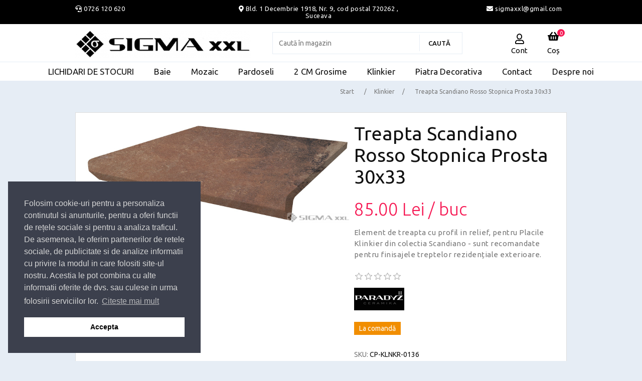

--- FILE ---
content_type: text/html; charset=utf-8
request_url: https://sigmaxxl.ro/treapta-scandiano-rosso-stopnica-prosta-30x33
body_size: 13217
content:
<!DOCTYPE html>
<html lang="en"  class="html-product-details-page">
<head>
    <title>SigmaXXL. Treapta Scandiano Rosso Stopnica Prosta 30x33</title>
    <meta http-equiv="Content-type" content="text/html;charset=UTF-8" />
    <meta name="description" content="Element de treapta cu profil in relief, pentru Placile Klinkier din colectia Scandiano - sunt recomandate pentru finisajele treptelor reziden&#x21B;iale exterioare." />
    <meta name="keywords" content="" />
    <meta name="generator" content="nopCommerce" />
    <meta name="viewport" content="width=device-width, initial-scale=1.0, user-scalable=no">
    <meta name="facebook-domain-verification" content="gcqmhlxkspuwablzk4jr0y4iiuy5mn" />
<meta name="google-site-verification" content="k1eCESlm3sp3uxU6HV9VR9VdQ15VMKcqDZL6Oiinqv4" />
<!-- Google tag (gtag.js) -->
<script async src="https://www.googletagmanager.com/gtag/js?id=G-M6EJB3T1W8">
</script>
<script>
  window.dataLayer = window.dataLayer || [];
  function gtag(){dataLayer.push(arguments);}
  gtag('js', new Date());

  gtag('config', 'G-M6EJB3T1W8');
</script>
<meta property="og:type" content="product" />
<meta property="og:title" content="Treapta Scandiano Rosso Stopnica Prosta 30x33" />
<meta property="og:description" content="Element de treapta cu profil in relief, pentru Placile Klinkier din colectia Scandiano - sunt recomandate pentru finisajele treptelor reziden&#x21B;iale exterioare." />
<meta property="og:image" content="https://sigmaxxl.ro/images/thumbs/0008596_treapta-scandiano-rosso-stopnica-prosta-30x33_800.jpeg" />
<meta property="og:image:url" content="https://sigmaxxl.ro/images/thumbs/0008596_treapta-scandiano-rosso-stopnica-prosta-30x33_800.jpeg" />
<meta property="og:url" content="https://sigmaxxl.ro/treapta-scandiano-rosso-stopnica-prosta-30x33" />
<meta property="og:site_name" content="Sigma XXL S.R.L." />
<meta property="twitter:card" content="summary" />
<meta property="twitter:site" content="Sigma XXL S.R.L." />
<meta property="twitter:title" content="Treapta Scandiano Rosso Stopnica Prosta 30x33" />
<meta property="twitter:description" content="Element de treapta cu profil in relief, pentru Placile Klinkier din colectia Scandiano - sunt recomandate pentru finisajele treptelor reziden&#x21B;iale exterioare." />
<meta property="twitter:image" content="https://sigmaxxl.ro/images/thumbs/0008596_treapta-scandiano-rosso-stopnica-prosta-30x33_800.jpeg" />
<meta property="twitter:url" content="https://sigmaxxl.ro/treapta-scandiano-rosso-stopnica-prosta-30x33" />

            <link href="https://fonts.googleapis.com/css?family=Ubuntu:300,400,500,700&display=swap" rel="stylesheet">

    

<style>

    .product-details-page .full-description {
        display: none;
    }
    .product-details-page .ui-tabs .full-description {
        display: block;
    }
    .product-details-page .tabhead-full-description {
        display: none;
    }
    

    .product-details-page .product-specs-box {
        display: none;
    }
    .product-details-page .ui-tabs .product-specs-box {
        display: block;
    }
    .product-details-page .ui-tabs .product-specs-box .title {
        display: none;
    }
    

    .product-details-page .product-no-reviews,
    .product-details-page .product-review-links {
        display: none;
    }
    </style><script src="/Plugins/FoxNetSoft.GoogleEnhancedEcommerce/Scripts/googleeehelper.js"></script>
<script>
window.dataLayer = window.dataLayer || [];
var GEE_productImpressions = GEE_productImpressions || [];
var GEE_productDetails = GEE_productDetails || [];
var GEE_cartproducts = GEE_cartproducts || [];
var GEE_wishlistproducts = GEE_wishlistproducts || [];
GEE_productDetails = [{
  'name': 'Treapta Scandiano Rosso Stopnica Prosta 30x33',
  'id': '1419',
  'price': '85.00',
  'brand': 'Ceramika Paradyz',
  'category': 'Klinkier',
  'productId': 1419
}];
dataLayer.push({
'ecommerce': {
'detail': {
'actionField': {
'list': 'product'
},
'products': GEE_productDetails
},
'currencyCode': 'RON',
'impressions': GEE_productImpressions
}
});
</script>
<!-- Google Tag Manager -->
<script>(function(w,d,s,l,i){w[l]=w[l]||[];w[l].push({'gtm.start':
new Date().getTime(),event:'gtm.js'});var f=d.getElementsByTagName(s)[0],
j=d.createElement(s),dl=l!='dataLayer'?'&l='+l:'';j.async=true;j.src=
'https://www.googletagmanager.com/gtm.js?id='+i+dl;f.parentNode.insertBefore(j,f);
})(window,document,'script','dataLayer','G-M6EJB3T1W8');</script>
<!-- End Google Tag Manager -->
<script>
    !function (f, b, e, v, n, t, s) {
        if (f.fbq) return; n = f.fbq = function () {
            n.callMethod ?
            n.callMethod.apply(n, arguments) : n.queue.push(arguments)
        }; if (!f._fbq) f._fbq = n;
        n.push = n; n.loaded = !0; n.version = '2.0'; n.queue = []; t = b.createElement(e); t.async = !0;
        t.src = v; s = b.getElementsByTagName(e)[0]; s.parentNode.insertBefore(t, s)
    }(window,
    document, 'script', '//connect.facebook.net/en_US/fbevents.js');

fbq('init', '697288844204321');
fbq('track', 'PageView');
fbq('track', 'ViewContent', {
content_ids: ['1419'],
content_type: 'product',
value: 85.00,
currency: 'RON'
});


</script>
<noscript>
    <img height="1" width="1" style="display:none"
    src="https://www.facebook.com/tr?id=697288844204321&ev=PageView&noscript=1" />
</noscript>
<script>
        var _gaq = _gaq || [];
_gaq.push(['_setAccount', '']);
        _gaq.push(['_trackPageview']);
        

(function() {
var ga = document.createElement('script'); ga.type = 'text/javascript'; ga.async = true;
        ga.src = ('https:' == document.location.protocol ? 'https://ssl' : 'http://www') + '.google-analytics.com/ga.js';
        var s = document.getElementsByTagName('script')[0]; s.parentNode.insertBefore(ga, s);
        })();
</script>

    <link href="/lib/jquery-ui/jquery-ui-1.12.1.custom/jquery-ui.min.css" rel="stylesheet" type="text/css" />
<link href="/Themes/Sigmaxxl/Content/icons/fontawesome/css/all.css" rel="stylesheet" type="text/css" />
<link href="/Themes/Sigmaxxl/Content/css/styles.css" rel="stylesheet" type="text/css" />
<link href="/Themes/Sigmaxxl/Content/css/custom.css" rel="stylesheet" type="text/css" />
<link href="/Themes/Sigmaxxl/Content/css/cookieconsent.min.css" rel="stylesheet" type="text/css" />
<link href="/lib/magnific-popup/magnific-popup.css" rel="stylesheet" type="text/css" />
<link href="/Themes/Sigmaxxl/Content/css/jquery.fancybox.css" rel="stylesheet" type="text/css" />
<link href="/Themes/Sigmaxxl/Content/js/slick/slick.css" rel="stylesheet" type="text/css" />
<link href="/Themes/Sigmaxxl/Content/js/slick/slick-theme.css" rel="stylesheet" type="text/css" />
<link href="/Plugins/SevenSpikes.Nop.Plugins.NopQuickTabs/Themes/DefaultClean/Content/QuickTabs.css" rel="stylesheet" type="text/css" />
<link href="/Plugins/SevenSpikes.Nop.Plugins.MegaMenu/Themes/DefaultClean/Content/MegaMenu.css" rel="stylesheet" type="text/css" />
<link href="/Plugins/SevenSpikes.Nop.Plugins.ProductRibbons/Styles/Ribbons.common.css" rel="stylesheet" type="text/css" />
<link href="/Plugins/SevenSpikes.Nop.Plugins.ProductRibbons/Themes/DefaultClean/Content/Ribbons.css" rel="stylesheet" type="text/css" />
<link href="/Plugins/SevenSpikes.Nop.Plugins.SalesCampaigns/Styles/SalesCampaigns.common.css" rel="stylesheet" type="text/css" />
<link href="/Plugins/SevenSpikes.Nop.Plugins.SalesCampaigns/Themes/DefaultClean/Content/SalesCampaigns.css" rel="stylesheet" type="text/css" />

    
    
    
    
    <link rel="apple-touch-icon" sizes="180x180" href="/icons/icons_0/apple-touch-icon.png">
<link rel="icon" type="image/png" sizes="32x32" href="/icons/icons_0/favicon-32x32.png">
<link rel="icon" type="image/png" sizes="192x192" href="/icons/icons_0/android-chrome-192x192.png">
<link rel="icon" type="image/png" sizes="16x16" href="/icons/icons_0/favicon-16x16.png">
<link rel="manifest" href="/icons/icons_0/site.webmanifest">
<link rel="mask-icon" href="/icons/icons_0/safari-pinned-tab.svg" color="#5bbad5">
<link rel="shortcut icon" href="/icons/icons_0/favicon.ico">
<meta name="msapplication-TileColor" content="#2d89ef">
<meta name="msapplication-TileImage" content="/icons/icons_0/mstile-144x144.png">
<meta name="msapplication-config" content="/icons/icons_0/browserconfig.xml">
<meta name="theme-color" content="#ffffff">
    
    <!--Powered by nopCommerce - https://www.nopCommerce.com-->
</head>
<body>
    <!-- Google Tag Manager (noscript) -->
<noscript><iframe src="https://www.googletagmanager.com/ns.html?id=G-M6EJB3T1W8" height="0" width="0" style="display:none;visibility:hidden"></iframe></noscript>
<!-- End Google Tag Manager (noscript) -->

<div class="ajax-loading-block-window" style="display: none">
</div>
<div id="dialog-notifications-success" title="Notificare" style="display:none;">
</div>
<div id="dialog-notifications-error" title="Eroare" style="display:none;">
</div>
<div id="dialog-notifications-warning" title="Avertizare" style="display:none;">
</div>
<div id="bar-notification" class="bar-notification-container" data-close="Închide">
</div>



<!--[if lte IE 8]>
    <div style="clear:both;height:59px;text-align:center;position:relative;">
        <a href="http://www.microsoft.com/windows/internet-explorer/default.aspx" target="_blank">
            <img src="/Themes/Sigmaxxl/Content/images/ie_warning.jpg" height="42" width="820" alt="You are using an outdated browser. For a faster, safer browsing experience, upgrade for free today." />
        </a>
    </div>
<![endif]-->
<div class="master-wrapper-page">
    
    <div class="header">

    
<div class="header-upper">
    <div class="master-wrapper-content">

        <div class="header-upper-left">
            <i class="fas fa-headset"></i>
            <a href="tel:0040726120620">0726 120 620</a>  </div>
        <div class="header-upper-center"><i class="fas fa-map-marker-alt"></i> <a
                href="https://goo.gl/maps/cw4t3mmt6K1JJBok7" target="_blank"> Bld. 1 Decembrie 1918, Nr. 9, cod postal 720262 , Suceava</a>
        </div>
        <div class="header-upper-right"><a href="/cdn-cgi/l/email-protection#6d1e040a000c1515011f022d0a000c0401430e0200"><i class="fas fa-envelope"></i> sigmaxxl&#64;gmail.com</a>
        </div>
    </div>
</div>
    
    <div class="master-wrapper-content">
        <div class="header-lower">

            <div class="menu-slide" data-sidebar-button>
                <div id="nav-icon1">
                    <span></span>
                    <span></span>
                    <span></span>
                     <b>Meniu</b>
                </div>
            </div>
            <div class="header-logo">
                <a href="/">
    <img title="" alt="Sigma XXL S.R.L." src="https://sigmaxxl.ro/images/thumbs/0000150_logo-image_1557344551.png">
</a>
            </div>
            <div class="search-box store-search-box">
                <form method="get" id="small-search-box-form" action="/search">
    <input type="text" class="search-box-text" id="small-searchterms" autocomplete="off" name="q" placeholder="Caută în magazin" aria-label="Search store" />
    
    <input type="submit" class="button-1 search-box-button" value="Caută"/>
        
            
    
</form>
            </div>
            <div class="header-links-wrapper">
                
<div class="header-links">
    <ul>
        <li>
            <i class="far fa-user user"><span>Cont</span></i>
            <ul class="account">
                
                    <li><a href="/register?returnUrl=%2Ftreapta-scandiano-rosso-stopnica-prosta-30x33" class="ico-register">Înregistrare</a></li>
                    <li><a href="/login?returnUrl=%2Ftreapta-scandiano-rosso-stopnica-prosta-30x33" class="ico-login">Contul meu</a></li>
            </ul>
        </li>

        <li class="search-header"><i class="fas fa-search"></i><span>Cauta</span></li>
            <li id="topcartlink">
                <i class="fas fa-shopping-basket"></i>
                <a href="/cart" class="ico-cart">
                    <span class="cart-label">Coș</span>
                    <span class="cart-qty">0</span>
                </a>
            </li>
        
    </ul>
            
    
</div>

                <div id="flyout-cart" class="flyout-cart">
    <div class="mini-shopping-cart">
        <div class="count">
Nu aveți niciun articol în coșul de cumpărături.        </div>
    </div>
</div>

            </div>
        </div>
        
    </div>
</div>

    
    <div class="menu-container">
        



    <ul class="mega-menu"
        data-isRtlEnabled="false"
        data-enableClickForDropDown="false">



<li class=" ">

    <a href="/lichidari-de-stocuri" class="" title="LICHIDARI DE STOCURI" ><span> LICHIDARI DE STOCURI</span></a>

</li>




<li class=" with-dropdown-in-grid">
        <a class="" href="/colectii-faianta-gresie-baie"><span>Baie</span></a>

</li>


<li class=" ">

    <a href="/mozaic" class="" title="Mozaic" ><span> Mozaic</span></a>

</li>




<li class=" with-dropdown-in-grid">
        <a class="" href="/pardoseli"><span>Pardoseli</span></a>

</li>


<li class=" ">

    <a href="/2-cm-grosime" class="" title="2 CM Grosime" ><span> 2 CM Grosime</span></a>

</li>




<li class=" ">

    <a href="/klinkier" class="" title="Klinkier" ><span> Klinkier</span></a>

</li>




<li class=" ">

    <a href="/piatra-decorativa" class="" title="Piatra Decorativa" ><span> Piatra Decorativa</span></a>

</li>




<li class=" ">

    <a href="/contactus" class="" title="Contact" ><span> Contact</span></a>

</li>




<li class=" ">

    <a href="/despre-noi" class="" title="Despre noi" ><span> Despre noi</span></a>

</li>


        
    </ul>
    <aside data-sidebar>
        <ul class="mega-menu-responsive">



<li class=" ">

    <a href="/lichidari-de-stocuri" class="" title="LICHIDARI DE STOCURI" ><span> LICHIDARI DE STOCURI</span></a>

</li>



<li class="">

        <a class="" href="/colectii-faianta-gresie-baie"><span>Baie</span></a>


</li>


<li class=" ">

    <a href="/mozaic" class="" title="Mozaic" ><span> Mozaic</span></a>

</li>



<li class="">

        <a class="" href="/pardoseli"><span>Pardoseli</span></a>


</li>


<li class=" ">

    <a href="/2-cm-grosime" class="" title="2 CM Grosime" ><span> 2 CM Grosime</span></a>

</li>




<li class=" ">

    <a href="/klinkier" class="" title="Klinkier" ><span> Klinkier</span></a>

</li>




<li class=" ">

    <a href="/piatra-decorativa" class="" title="Piatra Decorativa" ><span> Piatra Decorativa</span></a>

</li>




<li class=" ">

    <a href="/contactus" class="" title="Contact" ><span> Contact</span></a>

</li>




<li class=" ">

    <a href="/despre-noi" class="" title="Despre noi" ><span> Despre noi</span></a>

</li>


            
        </ul>
        </aside>




<div id="product-ribbon-info" data-productid="1419"
     data-productboxselector=".product-item, .item-holder"
     data-productboxpicturecontainerselector=".picture, .item-picture"
     data-productpagepicturesparentcontainerselector=".product-essential"
     data-productpagebugpicturecontainerselector=".picture"
     data-retrieveproductribbonsurl="/RetrieveProductRibbons">
</div>

<div id="sales-campaign-info"
     data-localization-day="day" data-localization-days="days"
     data-localization-hour="hour" data-localization-hours="hours"
     data-localization-minute="minute" data-localization-minutes="minutes"
     data-localization-second="second" data-localization-seconds="seconds"
     data-productbox-selector=".item-grid .product-item, .product-variant-line, .jcarousel-item .item-holder" data-productbox-picture-container-selector=".picture, .variant-picture, .item-picture"
     data-retrieve-sales-campaings-url="/RetrieveSalesCampaigns">
</div>
    </div>
    <div class="master-wrapper-content">
       


        
        <div class="breadcrumb">
            <ul itemscope itemtype="http://schema.org/BreadcrumbList">
                
                <li>
                    <span>
                        <a href="/">
                            <span>Start</span>
                        </a>
                    </span>
                    <span class="delimiter">/</span>
                </li>
                                    <li itemprop="itemListElement" itemscope itemtype="http://schema.org/ListItem">
                        <a href="/klinkier" itemprop="item">
                            <span itemprop="name">Klinkier</span>
                        </a>
                        <span class="delimiter">/</span>
                        <meta itemprop="position" content="1" />
                    </li>
                
                <li itemprop="itemListElement" itemscope itemtype="http://schema.org/ListItem">
                    <strong class="current-item" itemprop="name">Treapta Scandiano Rosso Stopnica Prosta 30x33</strong>
                    <span itemprop="item" itemscope itemtype="http://schema.org/Thing" 
                          id="/treapta-scandiano-rosso-stopnica-prosta-30x33">
                    </span>
                    <meta itemprop="position" content="2" />
                    
                </li>
            </ul>
    </div>


            <div class="master-column-wrapper">
            <div class="center-1">
    
          <!--  Html.AddScriptParts(ResourceLocation.Footer, "~/Themes/Sigmaxxl/Content/js/slick/slick.js");
        Html.AddCssFileParts("~/Themes/Sigmaxxl/Content/js/slick/slick-theme.css");
        Html.AddCssFileParts("~/Themes/Sigmaxxl/Content/js/slick/slick.css"); -->
<!--product breadcrumb-->

<div class="page product-details-page">
    <div class="page-body">
        
        <form method="post" id="product-details-form" action="/treapta-scandiano-rosso-stopnica-prosta-30x33">
            <div itemscope itemtype="http://schema.org/Product" data-productid="1419">
                <div class="product-essential" id="product-1419">
                    
                    <!--product pictures-->
                    <div class="gallery">
<div class="pictures slider responsive">
                <div class="item" id="photo-1">
                    <a data-fancybox="gallery" href="https://sigmaxxl.ro/images/thumbs/0008596_treapta-scandiano-rosso-stopnica-prosta-30x33.jpeg" alt="Imagine Treapta Scandiano Rosso Stopnica Prosta 30x33" title="Imagine Treapta Scandiano Rosso Stopnica Prosta 30x33">
                        <img width="100%" src="https://sigmaxxl.ro/images/thumbs/0008596_treapta-scandiano-rosso-stopnica-prosta-30x33.jpeg" alt="Imagine Treapta Scandiano Rosso Stopnica Prosta 30x33" title="Imagine Treapta Scandiano Rosso Stopnica Prosta 30x33" data-defaultsize="https://sigmaxxl.ro/images/thumbs/0008596_treapta-scandiano-rosso-stopnica-prosta-30x33.jpeg" data-fullsize="https://sigmaxxl.ro/images/thumbs/0008596_treapta-scandiano-rosso-stopnica-prosta-30x33.jpeg"  id="main-product-img-1419"  />
                    </a>
                </div>
                <div class="item" id="photo-2">
                    <a data-fancybox="gallery" href="https://sigmaxxl.ro/images/thumbs/0008597_treapta-scandiano-rosso-stopnica-prosta-30x33.jpeg" alt="Imagine Treapta Scandiano Rosso Stopnica Prosta 30x33" title="Imagine Treapta Scandiano Rosso Stopnica Prosta 30x33">
                        <img width="100%" src="https://sigmaxxl.ro/images/thumbs/0008597_treapta-scandiano-rosso-stopnica-prosta-30x33.jpeg" alt="Imagine Treapta Scandiano Rosso Stopnica Prosta 30x33" title="Imagine Treapta Scandiano Rosso Stopnica Prosta 30x33" data-defaultsize="https://sigmaxxl.ro/images/thumbs/0008597_treapta-scandiano-rosso-stopnica-prosta-30x33.jpeg" data-fullsize="https://sigmaxxl.ro/images/thumbs/0008597_treapta-scandiano-rosso-stopnica-prosta-30x33.jpeg"  id="main-product-img-1419"  />
                    </a>
                </div>
                <div class="item" id="photo-3">
                    <a data-fancybox="gallery" href="https://sigmaxxl.ro/images/thumbs/0008598_treapta-scandiano-rosso-stopnica-prosta-30x33.jpeg" alt="Imagine Treapta Scandiano Rosso Stopnica Prosta 30x33" title="Imagine Treapta Scandiano Rosso Stopnica Prosta 30x33">
                        <img width="100%" src="https://sigmaxxl.ro/images/thumbs/0008598_treapta-scandiano-rosso-stopnica-prosta-30x33.jpeg" alt="Imagine Treapta Scandiano Rosso Stopnica Prosta 30x33" title="Imagine Treapta Scandiano Rosso Stopnica Prosta 30x33" data-defaultsize="https://sigmaxxl.ro/images/thumbs/0008598_treapta-scandiano-rosso-stopnica-prosta-30x33.jpeg" data-fullsize="https://sigmaxxl.ro/images/thumbs/0008598_treapta-scandiano-rosso-stopnica-prosta-30x33.jpeg"  id="main-product-img-1419"  />
                    </a>
                </div>
                <div class="item" id="photo-4">
                    <a data-fancybox="gallery" href="https://sigmaxxl.ro/images/thumbs/0008599_treapta-scandiano-rosso-stopnica-prosta-30x33.jpeg" alt="Imagine Treapta Scandiano Rosso Stopnica Prosta 30x33" title="Imagine Treapta Scandiano Rosso Stopnica Prosta 30x33">
                        <img width="100%" src="https://sigmaxxl.ro/images/thumbs/0008599_treapta-scandiano-rosso-stopnica-prosta-30x33.jpeg" alt="Imagine Treapta Scandiano Rosso Stopnica Prosta 30x33" title="Imagine Treapta Scandiano Rosso Stopnica Prosta 30x33" data-defaultsize="https://sigmaxxl.ro/images/thumbs/0008599_treapta-scandiano-rosso-stopnica-prosta-30x33.jpeg" data-fullsize="https://sigmaxxl.ro/images/thumbs/0008599_treapta-scandiano-rosso-stopnica-prosta-30x33.jpeg"  id="main-product-img-1419"  />
                    </a>
                </div>
                <div class="item" id="photo-5">
                    <a data-fancybox="gallery" href="https://sigmaxxl.ro/images/thumbs/0008600_treapta-scandiano-rosso-stopnica-prosta-30x33.jpeg" alt="Imagine Treapta Scandiano Rosso Stopnica Prosta 30x33" title="Imagine Treapta Scandiano Rosso Stopnica Prosta 30x33">
                        <img width="100%" src="https://sigmaxxl.ro/images/thumbs/0008600_treapta-scandiano-rosso-stopnica-prosta-30x33.jpeg" alt="Imagine Treapta Scandiano Rosso Stopnica Prosta 30x33" title="Imagine Treapta Scandiano Rosso Stopnica Prosta 30x33" data-defaultsize="https://sigmaxxl.ro/images/thumbs/0008600_treapta-scandiano-rosso-stopnica-prosta-30x33.jpeg" data-fullsize="https://sigmaxxl.ro/images/thumbs/0008600_treapta-scandiano-rosso-stopnica-prosta-30x33.jpeg"  id="main-product-img-1419"  />
                    </a>
                </div>
                <div class="item" id="photo-6">
                    <a data-fancybox="gallery" href="https://sigmaxxl.ro/images/thumbs/0008601_treapta-scandiano-rosso-stopnica-prosta-30x33.jpeg" alt="Imagine Treapta Scandiano Rosso Stopnica Prosta 30x33" title="Imagine Treapta Scandiano Rosso Stopnica Prosta 30x33">
                        <img width="100%" src="https://sigmaxxl.ro/images/thumbs/0008601_treapta-scandiano-rosso-stopnica-prosta-30x33.jpeg" alt="Imagine Treapta Scandiano Rosso Stopnica Prosta 30x33" title="Imagine Treapta Scandiano Rosso Stopnica Prosta 30x33" data-defaultsize="https://sigmaxxl.ro/images/thumbs/0008601_treapta-scandiano-rosso-stopnica-prosta-30x33.jpeg" data-fullsize="https://sigmaxxl.ro/images/thumbs/0008601_treapta-scandiano-rosso-stopnica-prosta-30x33.jpeg"  id="main-product-img-1419"  />
                    </a>
                </div>
        </div>
    <div class="picture-thumbs slider responsive-thumbs">
            <div class="thumb-item ">
                <img src="https://sigmaxxl.ro/images/thumbs/0008596_treapta-scandiano-rosso-stopnica-prosta-30x33_100.jpeg" alt="Imagine Treapta Scandiano Rosso Stopnica Prosta 30x33" title="Imagine Treapta Scandiano Rosso Stopnica Prosta 30x33" data-defaultsize="https://sigmaxxl.ro/images/thumbs/0008596_treapta-scandiano-rosso-stopnica-prosta-30x33_800.jpeg" data-fullsize="https://sigmaxxl.ro/images/thumbs/0008596_treapta-scandiano-rosso-stopnica-prosta-30x33.jpeg" />
            </div>
            <div class="thumb-item ">
                <img src="https://sigmaxxl.ro/images/thumbs/0008597_treapta-scandiano-rosso-stopnica-prosta-30x33_100.jpeg" alt="Imagine Treapta Scandiano Rosso Stopnica Prosta 30x33" title="Imagine Treapta Scandiano Rosso Stopnica Prosta 30x33" data-defaultsize="https://sigmaxxl.ro/images/thumbs/0008597_treapta-scandiano-rosso-stopnica-prosta-30x33_800.jpeg" data-fullsize="https://sigmaxxl.ro/images/thumbs/0008597_treapta-scandiano-rosso-stopnica-prosta-30x33.jpeg" />
            </div>
            <div class="thumb-item ">
                <img src="https://sigmaxxl.ro/images/thumbs/0008598_treapta-scandiano-rosso-stopnica-prosta-30x33_100.jpeg" alt="Imagine Treapta Scandiano Rosso Stopnica Prosta 30x33" title="Imagine Treapta Scandiano Rosso Stopnica Prosta 30x33" data-defaultsize="https://sigmaxxl.ro/images/thumbs/0008598_treapta-scandiano-rosso-stopnica-prosta-30x33_800.jpeg" data-fullsize="https://sigmaxxl.ro/images/thumbs/0008598_treapta-scandiano-rosso-stopnica-prosta-30x33.jpeg" />
            </div>
            <div class="thumb-item ">
                <img src="https://sigmaxxl.ro/images/thumbs/0008599_treapta-scandiano-rosso-stopnica-prosta-30x33_100.jpeg" alt="Imagine Treapta Scandiano Rosso Stopnica Prosta 30x33" title="Imagine Treapta Scandiano Rosso Stopnica Prosta 30x33" data-defaultsize="https://sigmaxxl.ro/images/thumbs/0008599_treapta-scandiano-rosso-stopnica-prosta-30x33_800.jpeg" data-fullsize="https://sigmaxxl.ro/images/thumbs/0008599_treapta-scandiano-rosso-stopnica-prosta-30x33.jpeg" />
            </div>
            <div class="thumb-item ">
                <img src="https://sigmaxxl.ro/images/thumbs/0008600_treapta-scandiano-rosso-stopnica-prosta-30x33_100.jpeg" alt="Imagine Treapta Scandiano Rosso Stopnica Prosta 30x33" title="Imagine Treapta Scandiano Rosso Stopnica Prosta 30x33" data-defaultsize="https://sigmaxxl.ro/images/thumbs/0008600_treapta-scandiano-rosso-stopnica-prosta-30x33_800.jpeg" data-fullsize="https://sigmaxxl.ro/images/thumbs/0008600_treapta-scandiano-rosso-stopnica-prosta-30x33.jpeg" />
            </div>
            <div class="thumb-item ">
                <img src="https://sigmaxxl.ro/images/thumbs/0008601_treapta-scandiano-rosso-stopnica-prosta-30x33_100.jpeg" alt="Imagine Treapta Scandiano Rosso Stopnica Prosta 30x33" title="Imagine Treapta Scandiano Rosso Stopnica Prosta 30x33" data-defaultsize="https://sigmaxxl.ro/images/thumbs/0008601_treapta-scandiano-rosso-stopnica-prosta-30x33_800.jpeg" data-fullsize="https://sigmaxxl.ro/images/thumbs/0008601_treapta-scandiano-rosso-stopnica-prosta-30x33.jpeg" />
            </div>
    </div>
    




</div>

    

                    <div class="overview">
                        
                        <div class="product-name">
                            <h1 itemprop="name">
                                Treapta Scandiano Rosso Stopnica Prosta 30x33
                            </h1>
                        </div>
                        <!--price & add to cart-->
    <div class="prices" itemprop="offers" itemscope itemtype="http://schema.org/Offer">
            <div class="product-price">
<span  itemprop="price" content="85.00" class="price-value-1419" >
                    85.00 Lei
 / buc                </span>
            </div>
                <meta itemprop="priceCurrency" content="RON"/>
    </div>
                                                    <div class="short-description">
                                Element de treapta cu profil in relief, pentru Placile Klinkier din colectia Scandiano - sunt recomandate pentru finisajele treptelor rezidențiale exterioare.
                            </div>
                        
                        <!--product reviews-->
                            <div class="product-reviews-overview" >
        <div class="product-review-box">
            <div class="rating">
                <div style="width: 0%">
                </div>
            </div>
        </div>

            <div class="product-no-reviews">
                <a href="/productreviews/1419">Fiți primul care recenzează produsul</a>
            </div>
    </div>

                        <!--manufacturers-->
                            <div class="manufacturers">
        <span class="value">
                <a href="/ceramika-paradyz">
                    <img src="https://sigmaxxl.ro/images/thumbs/0002988_ceramika-paradyz_100.jpeg" alt="Ceramika Paradyz" title="Ceramika Paradyz" />
                </a>
        </span>
    </div>

                        <!--availability-->
                            <div class="availability">
            <div class="stock">

                <span class="value" id="stock-availability-value-1419">La comand&#x103;</span>
            </div>
        
    </div>

<style>
	.availability .value.green{
	background: #009900;
    color: #fff;
    padding: 5px 10px;
    line-height: 27px;
}
	.availability .value.orange{
	background: #F18E01;
    color: #fff;
    padding: 5px 10px;
    line-height: 27px;
}
	}
</style>
                        <!--SKU, MAN, GTIN, vendor-->
                        <div class="additional-details">
        <div class="sku" >
            <span class="label">SKU:</span>
            <span class="value" itemprop="sku" id="sku-1419">CP-KLNKR-0136</span>
        </div>
            </div>
                        <!--delivery-->
                        
                        <!--sample download-->
                        
                        <!--attributes-->
                        <!--gift card-->
                        <!--rental info-->
                        <!--price & add to cart-->
    <div class="add-to-cart">
                            <div class="add-to-cart-panel">
                <label class="qty-label" for="addtocart_1419_EnteredQuantity">Cant:</label>
                       <div class="qty-input-wrapper">
                        <i class="fas fa-minus"></i>
                        <input class="qty-input" type="text" data-val="true" data-val-required="The Cant field is required." id="addtocart_1419_EnteredQuantity" name="addtocart_1419.EnteredQuantity" value="1" />
                        <i class="fas fa-plus"></i>
                    </div>
                    
                                    <input type="button" id="add-to-cart-button-1419" class="button-1 add-to-cart-button" value="Adaug&#x103; &#xEE;n co&#x219;" data-productid="1419" onclick="AjaxCart.addproducttocart_details('/addproducttocart/details/1419/1', '#product-details-form');return false;" />
            </div>
        
    </div>
                        <!--wishlist, compare, email a friend-->
                        <div class="overview-buttons">
                            
                           
                            
                            
                            
                        </div>
                        
                        
                    </div>
                        <div class="full-description" itemprop="description">
                            <p>Gresia Klinkier este un produs folosit pentru finisajele rezidențiale. Acesta este fabricat din argilă îmbogățită cu porțelan, samote, feltspati etc., care este coapta la aproximativ 1200°C și poate fi turnată într-o mare varietate de forme.<br />Plăcile Klinkier sunt foarte rezistente la uzură și la diferențe termice mari si sunt antiderapante, ceea ce le face foarte potrivite pentru placări exterioare, dar și pentru zone cu trafic intens (interioare de instituții, dar și holuri, bucătării, zone cu trafic intens).</p>
<p>În funcție de calitățile tehnice suplimentare, klinker contribuie și la obținerea unor suprafețe rezistente la pete, substanțe chimice, acizi, detergenți, impregnări cu ulei etc., astfel încât poate fi utilizat și în spații industriale sau garaje.</p>
<p>Varietatea de nuanțe, de la cărămida închisă la maro și ocru, oferă, de asemenea, o serie de posibilități ornamentale, plăcile oferind un aspect natural, preferat pentru exterioarele și interioarele în stil rustic, tradițional.</p>
<p>Imbinarile placilor klinker imita forma neregulata a pietrei in mortar, caracteristica constructiilor traditionale mediteraneene.</p>
<p>Și pentru că din același material se poate realiza cărămidă aparentă pentru placări verticale, fațade, șeminee și tot felul de accesorii (trepte, plinte etc.), posibilitățile de a crea designuri armonioase și unitare sunt mari.</p>
                        </div>
                    
                </div>
                
    

    <div id="quickTabs" class="productTabs "
         data-ajaxEnabled="false"
         data-productReviewsAddNewUrl="/ProductTab/ProductReviewsTabAddNew/1419"
         data-productContactUsUrl="/ProductTab/ProductContactUsTabAddNew/1419"
         data-couldNotLoadTabErrorMessage="Couldn&#x27;t load this tab.">
        
<div class="productTabs-header">
    <ul>
            <li>
                <a href="#quickTab-description">Descriere</a>
            </li>
            <li>
                <a href="#quickTab-specifications">Specificatii</a>
            </li>
            <li>
                <a href="#quickTab-reviews">Recenzii</a>
            </li>
        
    </ul>
</div>
<div class="productTabs-body">
        <div id="quickTab-description">
            <div class="full-description" itemprop="description">
    <p>Gresia Klinkier este un produs folosit pentru finisajele rezidențiale. Acesta este fabricat din argilă îmbogățită cu porțelan, samote, feltspati etc., care este coapta la aproximativ 1200°C și poate fi turnată într-o mare varietate de forme.<br />Plăcile Klinkier sunt foarte rezistente la uzură și la diferențe termice mari si sunt antiderapante, ceea ce le face foarte potrivite pentru placări exterioare, dar și pentru zone cu trafic intens (interioare de instituții, dar și holuri, bucătării, zone cu trafic intens).</p>
<p>În funcție de calitățile tehnice suplimentare, klinker contribuie și la obținerea unor suprafețe rezistente la pete, substanțe chimice, acizi, detergenți, impregnări cu ulei etc., astfel încât poate fi utilizat și în spații industriale sau garaje.</p>
<p>Varietatea de nuanțe, de la cărămida închisă la maro și ocru, oferă, de asemenea, o serie de posibilități ornamentale, plăcile oferind un aspect natural, preferat pentru exterioarele și interioarele în stil rustic, tradițional.</p>
<p>Imbinarile placilor klinker imita forma neregulata a pietrei in mortar, caracteristica constructiilor traditionale mediteraneene.</p>
<p>Și pentru că din același material se poate realiza cărămidă aparentă pentru placări verticale, fațade, șeminee și tot felul de accesorii (trepte, plinte etc.), posibilitățile de a crea designuri armonioase și unitare sunt mari.</p>
</div>
        </div>
        <div id="quickTab-specifications">
            
    <div class="product-specs-box">
        <div class="title">
            <strong>Specificații produse</strong>
        </div>
        <div class="table-wrapper">
            <table class="data-table">
                <thead>
                    <tr class="hidden-row">
                        <th width="25%"><span>Denumire caracteristica</span></th>
                        <th><span>Valoarea</span></th>
                    </tr>
                </thead>
                <tbody>
                        <tr  class="odd">
                            <td class="spec-name">
                                Sortiment
                            </td>
                            <td class="spec-value">
Element pentru treapta (Se vinde la bucata)                            </td>
                        </tr>
                        <tr  class="even">
                            <td class="spec-name">
                                Suprafata
                            </td>
                            <td class="spec-value">
Structurata                            </td>
                        </tr>
                        <tr  class="odd">
                            <td class="spec-name">
                                Culoare Produs
                            </td>
                            <td class="spec-value">
Rosso                            </td>
                        </tr>
                        <tr  class="even">
                            <td class="spec-name">
                                Grosime (mm)
                            </td>
                            <td class="spec-value">
11                            </td>
                        </tr>
                        <tr  class="odd">
                            <td class="spec-name">
                                Dimensiuni (mm)
                            </td>
                            <td class="spec-value">
300x330                            </td>
                        </tr>
                        <tr  class="even">
                            <td class="spec-name">
                                Cantitate in cutie
                            </td>
                            <td class="spec-value">
6 =  0.59 m2                            </td>
                        </tr>
                        <tr  class="odd">
                            <td class="spec-name">
                                Greutate cutie (kg)
                            </td>
                            <td class="spec-value">
18.3                            </td>
                        </tr>
                        <tr  class="even">
                            <td class="spec-name">
                                Clasa de rezistenta la alunecare
                            </td>
                            <td class="spec-value">
R10 ( placi cu grad de antiderapare R10 ce se recomandă a fi montate &#238;n spaţii publice )                            </td>
                        </tr>
                        <tr  class="odd">
                            <td class="spec-name">
                                Clasa de rezistenta la abraziune (PEI)
                            </td>
                            <td class="spec-value">
3/750 ( placile cu grad de rezistenta la abraziune PEI 3 se pot folosi at&#226;t pe perete c&#226;t şi pe pardoseli supuse unui traffic moderat )                            </td>
                        </tr>
                        <tr  class="even">
                            <td class="spec-name">
                                Rezistenta la inghet
                            </td>
                            <td class="spec-value">
DA --- ( Placi ceramice ce pot fi folosite si la exterior deoarece vor rezista la diferente de temperatura,cicluri inghet–dezghet)                            </td>
                        </tr>
                </tbody>
            </table>
        </div>
    </div>

        </div>
        <div id="quickTab-reviews">
            <div id="updateTargetId" class="product-reviews-page">
        <div class="write-review" id="review-form">
            <div class="title">
                <strong>Scrieți recenzia dvs</strong>
            </div>
            <div class="message-error validation-summary-errors"><ul><li>Product can be reviewed only after purchasing it</li>
</ul></div>
            <div class="form-fields">
                <div class="inputs">
                    <label for="AddProductReview_Title">Titlu recenzie:</label>
                    <input class="review-title" type="text" id="AddProductReview_Title" name="AddProductReview.Title" value="" />
                    <span class="required">*</span>
                    <span class="field-validation-valid" data-valmsg-for="AddProductReview.Title" data-valmsg-replace="true"></span>
                </div>
                <div class="inputs">
                    <label for="AddProductReview_ReviewText">Text recenzie:</label>
                    <textarea class="review-text" id="AddProductReview_ReviewText" name="AddProductReview.ReviewText">
</textarea>
                    <span class="required">*</span>
                    <span class="field-validation-valid" data-valmsg-for="AddProductReview.ReviewText" data-valmsg-replace="true"></span>
                </div>
                <div class="review-rating">
                        <div class="name-description">
                            <label for="AddProductReview_Rating">Evaluare:</label>
                        </div>
                        <div class="rating-wrapper">
                            <div class="label first">Slab</div>
                            <div class="rating-options">
                                <input value="1" value="1" type="radio" type="radio" id="addproductrating_1" data-val="true" data-val-required="The Evaluare field is required." name="AddProductReview.Rating" />
                                <input value="2" value="2" type="radio" type="radio" id="addproductrating_2" name="AddProductReview.Rating" />
                                <input value="3" value="3" type="radio" type="radio" id="addproductrating_3" name="AddProductReview.Rating" />
                                <input value="4" value="4" type="radio" type="radio" id="addproductrating_4" name="AddProductReview.Rating" />
                                <input value="5" value="5" type="radio" type="radio" id="addproductrating_5" checked="checked" name="AddProductReview.Rating" />
                            </div>
                            <div class="label last">Excelent</div>
                        </div>
                </div>
            </div>
            <div class="buttons">
                    <input type="button" id="add-review" name="add-review" class="button-1 write-product-review-button" value="Trimite recenzia" />
            </div>

        </div>
    </div>

        </div>
    
</div>
    </div>

                <div class="product-collateral">
                        <div class="product-specs-box">
        <div class="title">
            <strong>Specificații produse</strong>
        </div>
        <div class="table-wrapper">
            <table class="data-table">
                <thead>
                    <tr class="hidden-row">
                        <th width="25%"><span>Denumire caracteristica</span></th>
                        <th><span>Valoarea</span></th>
                    </tr>
                </thead>
                <tbody>
                        <tr  class="odd">
                            <td class="spec-name">
                                Sortiment
                            </td>
                            <td class="spec-value">
Element pentru treapta (Se vinde la bucata)                            </td>
                        </tr>
                        <tr  class="even">
                            <td class="spec-name">
                                Suprafata
                            </td>
                            <td class="spec-value">
Structurata                            </td>
                        </tr>
                        <tr  class="odd">
                            <td class="spec-name">
                                Culoare Produs
                            </td>
                            <td class="spec-value">
Rosso                            </td>
                        </tr>
                        <tr  class="even">
                            <td class="spec-name">
                                Grosime (mm)
                            </td>
                            <td class="spec-value">
11                            </td>
                        </tr>
                        <tr  class="odd">
                            <td class="spec-name">
                                Dimensiuni (mm)
                            </td>
                            <td class="spec-value">
300x330                            </td>
                        </tr>
                        <tr  class="even">
                            <td class="spec-name">
                                Cantitate in cutie
                            </td>
                            <td class="spec-value">
6 =  0.59 m2                            </td>
                        </tr>
                        <tr  class="odd">
                            <td class="spec-name">
                                Greutate cutie (kg)
                            </td>
                            <td class="spec-value">
18.3                            </td>
                        </tr>
                        <tr  class="even">
                            <td class="spec-name">
                                Clasa de rezistenta la alunecare
                            </td>
                            <td class="spec-value">
R10 ( placi cu grad de antiderapare R10 ce se recomandă a fi montate &#238;n spaţii publice )                            </td>
                        </tr>
                        <tr  class="odd">
                            <td class="spec-name">
                                Clasa de rezistenta la abraziune (PEI)
                            </td>
                            <td class="spec-value">
3/750 ( placile cu grad de rezistenta la abraziune PEI 3 se pot folosi at&#226;t pe perete c&#226;t şi pe pardoseli supuse unui traffic moderat )                            </td>
                        </tr>
                        <tr  class="even">
                            <td class="spec-name">
                                Rezistenta la inghet
                            </td>
                            <td class="spec-value">
DA --- ( Placi ceramice ce pot fi folosite si la exterior deoarece vor rezista la diferente de temperatura,cicluri inghet–dezghet)                            </td>
                        </tr>
                </tbody>
            </table>
        </div>
    </div>

                    
                </div>
                
                
            </div>
        <input name="__RequestVerificationToken" type="hidden" value="CfDJ8FwTgPZgXHVBv8INLvt_h3_F6LZj-pkAmamhVYDzKQCKN2Y8tJ9TP4epre86qfjOxQTaogqFvD62ezkeuUUZAyrhfUmyg7aFZ22b3OWzJ2b4OacUkxYH360ALRB7LmnRNdEDDyinOGaT-dlMsbjFn4s" /></form>
        
    </div>
</div>

    
</div>

        </div>
        
    </div>
    

 <a href="https://api.whatsapp.com/send?phone=0726120620&&text=&source=&data=&app_absent=" class="float" target="_blank">
<i class="fab fa-whatsapp my-float"></i>
</a>
<div class="overlay" data-sidebar-overlay></div>
<div class="footer">

    <div class="footer-upper">
        <div class="footer-block information">
            <div class="title">
                <strong>Informații</strong>
            </div>
            <ul class="list">
                    <li><a href="/sitemap">Hartă site</a></li>
                                    <li><a href="/politica-de-confidentialitate">Politica de confidentialitate</a></li>
                    <li><a href="/termeni-si-conditii">Termeni si conditii</a></li>
                    <li><a href="/despre-noi">Despre noi</a></li>
                                    <li><a href="/contactus">Contact</a></li>
            </ul>
        </div>
        <div class="footer-block customer-service">
            <div class="title">
                <strong>Serviciu clienți</strong>
            </div>
            <ul class="list">
                                                    <li><a href="/blog">Blog</a></li>
                                                    <li><a href="/recentlyviewedproducts">Produse recent văzute</a></li>
                                                                    <li><a href="/cookies">Politica de utilizare cookie-uri</a></li>
                                <li><a href="http://www.anpc.gov.ro/" target="_blank" rel="nofollow">ANPC</a></li>
                <li><a href="https://webgate.ec.europa.eu/odr/main/?event=main.home.show&amp;lng=RO" target="_blank" rel="nofollow">SOL</a></li>
            </ul>
        </div>
        <div class="footer-block my-account">
            <div class="title">
                <strong>Contul meu</strong>
            </div>
            <ul class="list">
                    <li><a href="/customer/info">Contul meu</a></li>
                                    <li><a href="/order/history">Comenzi</a></li>
                                    <li><a href="/customer/addresses">Adresă</a></li>
                                    <li><a href="/cart">Coș</a></li>
                                                            </ul>
        </div>
        <div class="footer-block follow-us">
            <div class="social">
                <ul class="networks">
		<li class="facebook"><a href="https://www.facebook.com/sigmaxxl/" target="_blank">Facebook</a></li>
			<li class="twitter"><a href="https://www.instagram.com/sigma.xxl/" target="_blank">Twitter</a></li>
			<li class="rss"><a href="/news/rss/1">RSS</a></li>
			<li class="youtube"><a href="https://www.pinterest.es/sigmaxxl/" target="_blank">YouTube</a></li>
</ul>
            </div>
            <div class="newsletter">
    <div class="title">
        <strong><i class="fas fa-envelope-open-text"></i> Newsletter</strong>
    </div>
 
    <div class="newsletter-subscribe" id="newsletter-subscribe-block">
        <div class="newsletter-email">
            <input id="newsletter-email" class="newsletter-subscribe-text" placeholder="Introduceți e-mailul aici..." aria-label="Abonați-vă la buletinul nostru" type="email" name="NewsletterEmail" value="" />
            <input type="button" value="Abonare" id="newsletter-subscribe-button" class="button-1 newsletter-subscribe-button" disabled="disabled" />




        </div>

     
        <div class="newsletter-validation">
            <span id="subscribe-loading-progress" style="display: none;" class="please-wait">Așteptați...</span>
            <span class="field-validation-valid" data-valmsg-for="NewsletterEmail" data-valmsg-replace="true"></span>
        </div>
    </div>
    <div class="newsletter-result" id="newsletter-result-block"></div>
      <br>
    <div id="consent-container">

        <input id="newsletter_consent" type="checkbox" value="yes" name="newsletter_consent" />
      
        <label id="newsletter_consent_label" for="newsletter_consent">Sunt de acord cu Termenii și condițiile de utilizare ale site-ului și cu prelucrarea informațiilor mele în siguranță. <label>

   </div>
    
    
    
    
</div>
        </div>
    </div>
    <div class="footer-lower">
        <div class="footer-info">
            <span class="footer-disclaimer">Copyright &copy; 2026 Sigma XXL S.R.L..Toate drepturile rezervate.</span>
        </div>
            <div class="footer-powered-by">
            <span>Dezvoltat de <a href="https://ecomdigital.ro/" target="_blank" style="color:#ff4500"> Ecom Digital -</a></span>
                Powered by <a href="https://www.nopcommerce.com/">nopCommerce</a>
            </div>
        


    </div>
    
</div>



 

</div>

<script data-cfasync="false" src="/cdn-cgi/scripts/5c5dd728/cloudflare-static/email-decode.min.js"></script><script>
function deferjqueryloadingGoogleEnhancedEcommerce() {
    if (window.jQuery && window.GoogleEEHelper) 
    {
GoogleEEHelper.Init('RON', false);
        GoogleEEHelper.Initialization();
    }
    else
        setTimeout(function () { deferjqueryloadingGoogleEnhancedEcommerce() }, 50);
}
deferjqueryloadingGoogleEnhancedEcommerce();
</script>


    
    <script src="/lib/jquery/jquery-3.3.1.min.js"></script>
<script src="/lib/jquery-validate/jquery.validate-v1.17.0/jquery.validate.min.js"></script>
<script src="/lib/jquery-validate/jquery.validate.unobtrusive-v3.2.10/jquery.validate.unobtrusive.min.js"></script>
<script src="/lib/jquery-ui/jquery-ui-1.12.1.custom/jquery-ui.min.js"></script>
<script src="/lib/jquery-migrate/jquery-migrate-3.0.1.min.js"></script>
<script src="/js/public.common.js"></script>
<script src="/js/public.ajaxcart.js"></script>
<script src="/js/public.countryselect.js"></script>
<script src="/Themes/Sigmaxxl/Content/js/cookieconsent.min.js"></script>
<script src="/Themes/Sigmaxxl/Content/js/instafeed.min.js"></script>
<script src="/lib/magnific-popup/jquery.magnific-popup.min.js"></script>
<script src="/Themes/Sigmaxxl/Content/js/fancybox/jquery.fancybox.js"></script>
<script src="/Themes/Sigmaxxl/Content/js/slick/slick.js"></script>
<script src="/Plugins/SevenSpikes.Nop.Plugins.NopQuickTabs/Scripts/ProductTabs.min.js"></script>
<script src="/Plugins/SevenSpikes.Core/Scripts/sevenspikes.core.min.js"></script>
<script src="/Plugins/SevenSpikes.Nop.Plugins.MegaMenu/Scripts/MegaMenu.min.js"></script>
<script src="/Plugins/SevenSpikes.Core/Scripts/jquery.json-2.4.min.js"></script>
<script src="/Plugins/SevenSpikes.Nop.Plugins.ProductRibbons/Scripts/ProductRibbons.min.js"></script>
<script src="/Plugins/SevenSpikes.Nop.Plugins.SalesCampaigns/Scripts/SaleCampaigns.min.js"></script>
<script src="/Themes/Sigmaxxl/Content/js/menu.js"></script>
<script src="/Themes/Sigmaxxl/Content/js/site.js"></script>

    <script>
        $(document).ready(function() {
            $('.thumb-item img').on('click',
                function() {
                    $('#main-product-img-1419').attr('src', $(this).attr('data-defaultsize'));
                    $('#main-product-img-1419').attr('title', $(this).attr('title'));
                    $('#main-product-img-1419').attr('alt', $(this).attr('alt'));
                    $('#main-product-img-lightbox-anchor-1419')
                        .attr('href', $(this).attr('data-fullsize'));
                    $('#main-product-img-lightbox-anchor-1419').attr('title', $(this).attr('title'));
                });
        });
    </script>
<script>
    $(document).ready(function () {

        if (screen.width > 769) {

            var stickyOffset = 10;
            var sticky = 0;

            $(window).on('scroll', function () {

                if ($('.header.sticky').length != 0 || sticky == 0) {
                    setTimeout(function () {
                        sticky = $('.header.sticky').children('.header-lower').outerHeight() + stickyOffset;
                    }, 50)
                   
                }

                $('.picture-thumbs, .overview').css('top', sticky + 'px');

                $('.pictures').find('.item a').each(function () {
                    if ($(window).scrollTop() >= ($(this).parent().offset().top - sticky) -100) {
                        var id = $(this).parent().attr('id');
                        $('.thumb-item').removeClass('active');
                        $('.thumb-item[href=#' + id + ']').addClass('active');
                    }
                });
            });

        }
    });
</script>
<script>
     if($(window).width() < 769) {
     
     
$('.gallery').find('.pictures').slick({
    dots: true,
    infinite: false,
    arrows:false,
    speed: 300,
    slidesToShow: 1,
    slidesToScroll: 1,
    appendArrows: $('.gallery').find('.pictures')
    
});
     }
</script>
<script>
    $("[data-fancybox]").fancybox({
        thumbs: {
            autoStart: true
        },
        arrows: false
    });
</script>
<script>
$('.responsive').slick({
  dots: false,
  infinite: false,
  speed: 300,
  slidesToShow: 1,
  slidesToScroll: 1,
  arrows: false,
  responsive: [
    {
      breakpoint: 1024,
      settings: {
        slidesToShow: 1,
        slidesToScroll: 1,
        infinite: true,
        dots: true
      }
    },
    {
      breakpoint: 600,
      settings: {
        dots: true,
        slidesToShow: 1,
        slidesToScroll: 2
      }
    },
    {
      breakpoint: 480,
      settings: {
        slidesToShow: 1,
        slidesToScroll: 1,
        dots: true
      }
    }
    // You can unslick at a given breakpoint now by adding:
    // settings: "unslick"
    // instead of a settings object
  ]
});
</script>
<script>
    if(screen.width > 1000){
    $('.responsive-thumbs').slick({
      dots: true,
      infinite: false,
      speed: 300,
      slidesToShow: 5,
      slidesToScroll: 1,
      arrows: false
    });
}
$('.responsive-thumbs ul.slick-dots').css('position', 'relative');
$('.responsive-thumbs ul.slick-dots').css('bottom', '0');
$('.responsive-thumbs').css('margin-top', '10px');
    </script>
<script>
        if(screen.width < 1000){
        $('.responsive-thumbs').css('display', 'none');
                
        }
        
        </script>
<script>

        jQuery('.value:contains("La comandă")').closest('.value').addClass('orange');
        jQuery('.value:contains("În stoc")').closest('.value').addClass('green');
       

</script>
<script>
                        //when a customer clicks 'Enter' button we submit the "add to cart" button (if visible)
                        $(document).ready(function() {
                            $("#addtocart_1419_EnteredQuantity").on("keydown", function(event) {
                                if (event.keyCode == 13) {
                                    $("#add-to-cart-button-1419").trigger("click");
                                    return false;
                                }
                            });
                             $('.qty-input-wrapper')
                                .on('click', '.fa-minus', function () {
                                    if ($(this).siblings('input').val() > 1) {
                                        $(this).siblings('input').val(+$(this).siblings('input').val() - 1);
                                    }
                                })
                                .on('click', '.fa-plus', function () {
                                    $(this).siblings('input').val(+$(this).siblings('input').val() + 1);
                                });
                        });
                    </script>
<script>

    if ($('#product-1419').find(".base-price-pangv").length != 0) {
         $('#product-1419 .product-price').addClass("price-style");
         $('#product-1419 .base-price-pangv').addClass("price-style-2");
          $('#product-1419 .qty-input-wrapper').addClass("qty-style");
        }
</script>
<script>
            $("#small-search-box-form").on("submit", function(event) {
                if ($("#small-searchterms").val() == "") {
                    alert('V\u0103 rug\u0103m introduce\u021Bi c\u00E2teva cuvinte cheie pentru c\u0103utare');
                    $("#small-searchterms").focus();
                    event.preventDefault();
                }
            });
        </script>
<script>
            $(document).ready(function() {
                var showLinkToResultSearch;
                var searchText;
                $('#small-searchterms').autocomplete({
                        delay: 500,
                        minLength: 3,
                        source: '/catalog/searchtermautocomplete',
                        appendTo: '.search-box',
                        select: function(event, ui) {
                            $("#small-searchterms").val(ui.item.label);
                            setLocation(ui.item.producturl);
                            return false;
                    },
                    //append link to the end of list
                    open: function(event, ui) {
                        //display link to search page
                        if (showLinkToResultSearch) {
                            searchText = document.getElementById("small-searchterms").value;
                            $(".ui-autocomplete").append("<li class=\"ui-menu-item\" role=\"presentation\"><a href=\"/search?q=" + searchText + "\">View all results...</a></li>");
                        }
                    }
                })
                .data("ui-autocomplete")._renderItem = function(ul, item) {
                    var t = item.label;
                    showLinkToResultSearch = item.showlinktoresultsearch;
                    //html encode
                    t = htmlEncode(t);
                    return $("<li></li>")
                        .data("item.autocomplete", item)
                        .append("<a><img src='" + item.productpictureurl + "'><span>" + t + "</span></a>")
                        .appendTo(ul);
                };
            });
        </script>
<script>
            $(document).ready(function () {
                $('.header').on('mouseenter', '#topcartlink', function () {
                    $('#flyout-cart').addClass('active');
                });
                $('.header').on('mouseleave', '#topcartlink', function () {
                    $('#flyout-cart').removeClass('active');
                });
                $('.header').on('mouseenter', '#flyout-cart', function () {
                    $('#flyout-cart').addClass('active');
                });
                $('.header').on('mouseleave', '#flyout-cart', function () {
                    $('#flyout-cart').removeClass('active');
                });
            });
        </script>
<script>
        $('li.search-header').click(function () {
            $('.search-box.store-search-box').slideToggle();
        });

    </script>
<script>
        AjaxCart.init(false, '.header-links .cart-qty', '.header-links .wishlist-qty', '#flyout-cart');
    </script>
<script>
        function newsletter_subscribe(subscribe) {
            var subscribeProgress = $("#subscribe-loading-progress");
            subscribeProgress.show();
            var postData = {
                subscribe: subscribe,
                email: $("#newsletter-email").val()
            };
            $.ajax({
                cache: false,
                type: "POST",
                url: "/subscribenewsletter",
                data: postData,
                success: function (data, textStatus, jqXHR) {
                    $("#newsletter-result-block").html(data.Result);
                    if (data.Success) {
                        $('#newsletter-subscribe-block').hide();
                        $('#newsletter-result-block').show();
                    } else {
                        $('#newsletter-result-block').fadeIn("slow").delay(2000).fadeOut("slow");
                    }
                },
                error: function (jqXHR, textStatus, errorThrown) {
                    alert('Failed to subscribe.');
                },
                complete: function (jqXHR, textStatus) {
                    subscribeProgress.hide();
                }
            });
        }

        $(document).ready(function () {
           $('#newsletter_consent').on('click', function () {

                var consentCheckbox = $(this);

               $('#newsletter-subscribe-button').prop('disabled', !consentCheckbox.is(':checked'));
               {
                   $("#newsletter-subscribe-button").css('opacity', '1');
                   $("#newsletter-subscribe-button").css('pointer-events', 'inherit');
               }
            });

            $('#newsletter-subscribe-button').click(function () {

				newsletter_subscribe('true');
            });
            isDisabled = $('#newsletter-subscribe-button').is('[disabled=""]');
            if (!isDisabled) {


                $("#newsletter-email").keydown(function (event) {
                    if (event.keyCode == 13) {
                        $("#newsletter-subscribe-button").click();
                        return false;
                    }

                });
            }
        });
    </script>
<script>
        $(document).ready(function () {
            $('#read-privacyinfo').on('click', function (e) {
                displayPopupContentFromUrl('/ro/t-popup/privacyinfo', 'Sunt de acord ca datele mele sa fie prelucrate conform GDPR si accept Politica de confidentialitate');
            });
        });
    </script>
<script>
        $(document).ready(function (isDisabled) {
            isDisabled = $('#newsletter-subscribe-button').is('[disabled=""]');
            if (isDisabled) {
                $("#newsletter-subscribe-button").css('opacity', '0.4');
                $("#newsletter-subscribe-button").css('pointer-events', 'none');
            }


        });
    </script>
<script>
        $(document).ready(function () {
            $("#newsletter-subscribe-button").css('opacity', '0.4');
            $("#newsletter-subscribe-button").css('pointer-events', 'none');
            handleStatusChanged();

        });

        function handleStatusChanged() {
            $('#newsletter_consent').on('change', function () {
                toggleStatus();
            });
        }

        function toggleStatus() {
            if ($('#newsletter_consent').is(':checked')) {
                $("#newsletter-subscribe-button").css('opacity', '1');
                $("#newsletter-subscribe-button").css('pointer-events', 'inherit');
            } else {
                $("#newsletter-subscribe-button").css('opacity', '0.4');
                $("#newsletter-subscribe-button").css('pointer-events', 'none');
            }
        }
    </script>
<script>
    $(document).ready(function () {
        $('.footer-block .title').on('click', function () {
            var e = window, a = 'inner';
            if (!('innerWidth' in window)) {
                a = 'client';
                e = document.documentElement || document.body;
            }
            var result = { width: e[a + 'Width'], height: e[a + 'Height'] };
            if (result.width < 769) {
                $(this).siblings('.list').slideToggle('slow');
            }
        });
    });
</script>
<script>
    $(document).ready(function () {
        $('.block .title').on('click', function () {
            var e = window, a = 'inner';
            if (!('innerWidth' in window)) {
                a = 'client';
                e = document.documentElement || document.body;
            }
            var result = { width: e[a + 'Width'], height: e[a + 'Height'] };
            if (result.width < 1001) {
                $(this).siblings('.listbox').slideToggle('slow');
            }
        });
    });
</script>
<script data-cfasync="false" src="https://cdn.jsdelivr.net/npm/cookieconsent@3/build/cookieconsent.min.js"></script>
<script>
window.cookieconsent.initialise({
  "palette": {
    "popup": {
      "background": "#3c404d",
      "text": "#d6d6d6"
    },
    "button": {
      "background": "#ffffff"
    }
  },
  "position": "bottom-left",
  "content": {
    "message": "Folosim cookie-uri pentru a personaliza continutul si anunturile, pentru a oferi functii de rețele sociale si pentru a analiza traficul. De asemenea, le oferim partenerilor de retele sociale, de publicitate si de analize informatii cu privire la modul in care folositi site-ul nostru. Acestia le pot combina cu alte informatii oferite de dvs. sau culese in urma folosirii serviciilor lor.",
    "dismiss": "Accepta",
    "link": "Citeste mai mult",
    "href": "/cookies"
  }
});
</script>

<script defer src="https://static.cloudflareinsights.com/beacon.min.js/vcd15cbe7772f49c399c6a5babf22c1241717689176015" integrity="sha512-ZpsOmlRQV6y907TI0dKBHq9Md29nnaEIPlkf84rnaERnq6zvWvPUqr2ft8M1aS28oN72PdrCzSjY4U6VaAw1EQ==" data-cf-beacon='{"version":"2024.11.0","token":"2da1406c74b94d25afc9f193e94014c5","r":1,"server_timing":{"name":{"cfCacheStatus":true,"cfEdge":true,"cfExtPri":true,"cfL4":true,"cfOrigin":true,"cfSpeedBrain":true},"location_startswith":null}}' crossorigin="anonymous"></script>
</body>
</html>

--- FILE ---
content_type: text/css
request_url: https://sigmaxxl.ro/Themes/Sigmaxxl/Content/css/custom.css
body_size: 8754
content:
.master-wrapper-content.fullwidth-categories{
  width: 100% !important;
  padding: 0 50px;
}
.product-item > .picture img.swappable {
  transition: opacity 0.5s;
  position: absolute;
  top: 0;
  left: 0
}

  .product-item > .picture img.swappable:last-child {
      opacity: 0
  }

.product-item:hover img:first-child {
  opacity: 0 !important 
}
.product-item:hover a.not-swappable img:first-child {
  opacity: 1 !important 
}
.product-item:hover img.swappable:last-child {
  opacity: 1
}



.qty-input-wrapper.qty-style{
  width:auto !important
}
.qty-input-wrapper.qty-style > i{
  display:none;
}
.price-style{
  color: #777 !important;
  font-size: 18px !important;
  font-weight: 400;
}
.price-style-2{
  font-size: 30px !important;
  font-weight: 300 !important;
  color: #F61853;

}
.html-product-details-page .ui-widget-header {
      background: transparent;
}
 .ui-widget-header {
  border: 0 !important;
  background: #fff;
  color: #222 !important;;
  font-weight: bold !important;;
  border-radius: 0 !important;
  font-family: 'Ubuntu' !important;
}
.ui-dialog{
  padding: 0 !important;
}

.topic-page{
padding-bottom: 30px;
}
.simple-checkout-confirm p{
  margin-bottom: 10px;
}
.simple-checkout-confirm p a{
  color: #F61853;
  text-decoration: underline;
}
.base-price-pangv{
  margin: 0 5px 0 0;
    font-size: 18px;
    color: #F61853;
}
.float {
  position: fixed;
  width: 60px;
  height: 60px;
  bottom: 40px;
  left: 40px;
  background-color: #25d366;
  color: #FFF;
  border-radius: 50px;
  text-align: center;
  font-size: 30px;
  box-shadow: 2px 2px 3px #999;
  z-index: 100;
}
.my-float {
  margin-top: 16px;
}

.simple-checkout-order-summary-body .order-summary-content .cart-footer {
  margin-top: 150px !important;
}
.simple-checkout-order-summary-body{
    position:relative;
}
.simple-checkout-confirm .buttons {
  float: none !important;
  clear: both;
  width: 50%;
  margin: auto !important;
  min-width:300px;
}
.simple-checkout-data .button-1 {
  background-color: #F61853 !important;
  border: medium none;
  color: #fff;
  display: inline-block;
  font-size: 18px;
  min-width: 160px;
  padding: 10px 20px;
  width:100%;
  text-transform: uppercase;
}
  .simple-checkout-data .button-1 i{
      margin-right:10px;
      font-size:20px;
  }
  .simple-checkout-order-summary-body .order-summary-content .total-info .order-total {
    color: #353434;
    font-size: 20px;
    position: absolute;
    top: 30px;
    left: 50%;
    transform: translate(-50%);
  }
.simple-checkout-confirm .buttons {
  position: absolute;
  top: 80px;
  transform: translate(-50%);
  left: 50%;
}
.relative-summary {
  position: relative;
  width: 100%;
  display: inline-block;
  text-align: center;
}
.cart-footer .total-info {
  margin: 0 0 20px;
  border-bottom: 0px solid #ddd !important;
}
.simple-checkout-data .order-total label{
    font-size:25px;
}
.cart-total .order-total strong{
    font-size:30px;
}
.shipping-payment-method .method-list li label {
  font-size: 14px;
  width: 97%;
  text-align: center;
  padding: 5px 15px !important;
  display: inline-grid !important;
  align-items: center;
  background-color: #fff;
  border: 1px solid #ddd;
  font-size: 13px;
  font-weight: 500;
  height: 50px;
  vertical-align: middle;
  letter-spacing: 0.5px;
}
/*-----------------*/
#scrollbar {
  position: fixed;
  top: 0;
  left: 0;
  overflow: hidden;
  width: 0%;
  height: 5px;
  z-index: 9999;
}
.cart-button  {
  background-color: #919EAB !important;
}
.common-buttons{
  display:none
}

#scrollbar-bg {
  position: absolute;
  top: 0;
  left: 0;
  width: 100%;
  height: 100%;
  background-color: #F61853;
}
.blogpost-page small {
  background: #F61853;
  padding: 5px;
  margin-bottom: 10px;
  display: block;
  width: 150px;
  text-align: center;
  font-size: 14px;
  color: #fff;
}
.header, .menu-container {
  width: 100%;
  background-color: #fff;
  display:block;
 
}
.menu-container {
    background: #fff;
    border-top: 1px solid #E6EDF5;
    border-bottom: 1px solid #E6EDF5;
}
.menu-slide{
  display:none;
}
.mega-menu {
  width: 100%;
  max-width: 1200px;
  margin: auto !important;
  display: block;
  border: 0 !important;
 
}

  .mega-menu > li > a:before, .mega-menu > li > span:before{
    content:none !important
  }
    .mega-menu > li > a, .mega-menu > li > span {
        padding: 10px 20px !important;
        font-size: 17px !important;
        font-weight: 400;
        letter-spacing: 0;
    }
    .mega-menu > li > a, .mega-menu > li > span{
      color:#111;
    }
      .mega-menu > li > a:hover {
        color: #919eab !important;
      }
    .mega-menu .fullWidth.categories .box .title {
        position: relative !important;
        z-index: 1;
        text-align: center;
        font-size: 14px;
        text-transform: unset;
        letter-spacing: 0.5px;
        background: #E6EDF5 !important;
    }
    .mega-menu > li:hover > a,
    .mega-menu > li:hover > span {
        color: #F61853 !important;
        cursor: pointer;
    }
    .mega-menu .fullWidth.categories .box:hover .title{
        background-color:#F61853!important;
        color:#fff !important;
    }
    .center-1 {
        background-color: #fff;
        
        margin: auto;
        padding: 0 15px;
        display: block;
    }
    .home-page-category-grid{
      text-align: center;
    }
.home-page-category-grid .item-box{
  width: 31.3%;
  float: none;
  display: inline-block;
  text-align: center;
}
    .home-page-category-grid .item-box:nth-child(3n+1){
        clear:none;
    }
    /*Menu*/
    [data-sidebar] {
        display: none;
        position: fixed;
        height: 100vh;
        z-index: 100;
        min-width: 300px;
        top:81px;
    }

[data-sidebar-overlay] {
    display: none;
    position: fixed;
    top: 0;
    left: 0;
    opacity: 0;
    width: 100%;
    min-height: inherit;
}
.header-links li {
    position: relative;
    color: #000;
}
.user, .header-links i {
  font-size: 20px;
  cursor: pointer;
  position: relative;
  padding: 5px 15px;
  display: block
}
.wishlist-label, .cart-label {
  font-family: 'Ubuntu';
    font-weight: 400;
    font-size: 15px !important;
}
.wishlist-qty, .cart-qty {
  position: absolute;
  background: #F61853;
  top: 0px;
  color: #fff;
  width: 15px;
  height: 15px;
  line-height: 16px !important;
  border-radius: 50%;
  right: 4px;
  font-size:11px !important;
}

.header-links ul li:hover {
 color: #F61853;
  
}
  .header-links ul li:hover ul.account li {
   clear:both;
  }
  .header-links span:hover {
    clear: both;
  }
.header-links .account {
  display: none;
  position: absolute;
  left: 0;
  font-size: 14px;
  background: #fff !important;
  color:#363E4E !important;
  box-shadow: 0 0 5px #ddd !important;
}
.account li {
  font-size: 17px;
  padding: 5px;
  display: table;
  width: 115px;
  text-align: left;
}
  .account li a:before {
    font-family: "Font Awesome 5 Free";
    font-weight: 900;
    content: "\f101";
    margin-right: 10px;
  }
  .account li a{
    font-size:15px;
    text-align:left;
  }
    .account li a:hover {
      color: #F61853 !important;
      background-color: #fff !important;
    }
    .account li:hover {

      background-color: #fff !important;
    }
.user span {
    display: block;
    font-family: 'Ubuntu';
    font-weight: 400;
    font-size: 15px;
}
.header-links a, .header-links span {
  line-height: 25px;
}
.search-box input.search-box-text {
    float: left;
    width: calc(100% - 80px) !important;
    height: 33px;
    margin: 0 -1px 0 0;

    border:0;
}
.search-box .search-box-button {
    float: left;
    min-width: 80px;
    height: 33px;
    border: none;
    color: #111;
    padding: 0 15px;
    text-align: center;
    background-color: #fff;
    text-transform: uppercase;
    border-left: 1px solid #E6EDF5;
    font-size: 13px;
    font-weight: 500;
}
    .search-box .search-box-button:hover{
        color:#fff;
        background-color:#111;
    }
.search-box form {
    display: inline-block;
    border: 1px solid #E6EDF5;
    padding: 4px;
    height: 44px;
    width: 90%;
}
    /* Additional styles */
    aside {
  background-color: #fff;
  box-shadow: 0 6px 0 0 rgba(0,0,0,0.5);
  overflow-y: scroll;
  height: 100vh;
  padding-bottom: 300px;
}

.overlay {
  background-color: #ddd;
  height: 100vh;

}
 /* Button menu */
 #nav-icon1, #nav-icon2, #nav-icon3, #nav-icon4 {
    width: 30px;
    height: 34px;
    position: relative;
    -webkit-transform: rotate(0deg);
    -moz-transform: rotate(0deg);
    -o-transform: rotate(0deg);
    transform: rotate(0deg);
    -webkit-transition: .5s ease-in-out;
    -moz-transition: .5s ease-in-out;
    -o-transition: .5s ease-in-out;
    transition: .5s ease-in-out;
    cursor: pointer;
    margin-left: 5px;
    margin: auto
      
}
  #nav-icon1.open span{
             left:-5px     
  }
  #nav-icon1 span, #nav-icon3 span, #nav-icon4 span {
    display: block;
    position: absolute;
    height: 3px;
    width: 100%;
    background: #000;
    border-radius: 0px;
    opacity: 1;
    left: 0;
    -webkit-transform: rotate(0deg);
    -moz-transform: rotate(0deg);
    -o-transform: rotate(0deg);
    transform: rotate(0deg);
    -webkit-transition: .25s ease-in-out;
    -moz-transition: .25s ease-in-out;
    -o-transition: .25s ease-in-out;
    transition: .25s ease-in-out;
  }

        #nav-icon1 span:nth-child(1) {
            top: -0px;
        }

        #nav-icon1 span:nth-child(2) {
            top: 11px;
        }

        #nav-icon1 span:nth-child(3) {
            top: 22px;
        }

    #nav-icon1.open span:nth-child(1) {
        top: 10px;
        -webkit-transform: rotate(135deg);
        -moz-transform: rotate(135deg);
        -o-transform: rotate(135deg);
        transform: rotate(135deg);
        width: 42px;
    }

    #nav-icon1.open span:nth-child(2) {
        opacity: 0;
        left: -60px;
    }

    #nav-icon1.open span:nth-child(3) {
        top: 10px;
        -webkit-transform: rotate(-135deg);
        -moz-transform: rotate(-135deg);
        -o-transform: rotate(-135deg);
        transform: rotate(-135deg);
        width: 42px;
    }
.mega-menu-responsive {
  max-width: 300px !important;
  display: block !important;
  margin-top: 0 !important;
  height: 100vh;
  overflow:scroll;
}
.theme-slide-home {
  margin-top: 0 !important;
}

    /*Homepage category*/


.home-page-category-grid .item-box:hover .title {
  bottom: 50%;
}
.home-page-category-grid .title {
  position: absolute;
  text-transform: uppercase;
  z-index: 2;
  font-size: 16px;
  line-height: 45px;
  text-align: center;
  color: #444;
  letter-spacing: 1px;
}
.home-page-category-grid .item-box .title {
  position: absolute;
   top: 0; 
  right: 0; 
  bottom: 0;
  left: 0;
  width: 190px;
  height: 60px;
  margin: auto;
  background-color: rgba(255,255,255,.8);
}
.home-page-category-title {
    margin: 0;
    padding: 0 0 15px;
    font-size: 28px;
    font-weight: normal;
    color: #111;
    margin: 30px 0;
    position: relative;
    text-align:center;
}
    .home-page-category-title:after {
        content: "";
        position: absolute;
        bottom: 0px;
        left: 50%;
        width: 80px;
        height: 4px;
        margin: 0 0 0 -40px;
        background-color: #F61853;
    }
    .home-page-category-grid {
        margin-top: 30px;
    }
.item-box .product-title {
  height: 25px !important;
  margin: 0 0 5px;
  display: block;
  display: -webkit-box;
  width: 100%;
  -webkit-line-clamp: 2;
  -webkit-box-orient: vertical;
  overflow: hidden;
  text-overflow: ellipsis;
  text-align: center;
  letter-spacing: 0;
}
.product-grid .item-box .productQuantityTextBox{
  display:none;
}
.product-grid .item-box .add-to-wishlist-button {
  width: 40px;
 margin-left:2px;
  top: 0;
  z-index: 9;
  right: 0;
  background-color: #363E4E;
  border:0 !important;
}
  .product-grid .item-box .add-to-wishlist-button:hover {
    background-color: #919eab;
  }

/*JCarousel*/
.nop-jcarousel .carousel-title{
  border:0 !important;
  padding-top:0 !important;
}
  .nop-jcarousel .carousel-title strong {
    text-transform: uppercase;

    letter-spacing: 3.3px;
    font-weight: 700 !important;
    text-align: center;
  }
.jCarouselMainWrapper .slick-next, .jCarouselMainWrapper .slick-prev {
  border-radius: 50%;
}
.manufacturer-grid {
    padding: 2% 3%;
    background-color: #E6EDF5;
}
/*SaleOfTheDay*/
.sale-of-the-day-offer .go-to-product-page {
    padding: 10px !important;
}
.sale-of-the-day-offer .short-description{
  display:none;
}

.rich-blog-homepage .post-details{
  padding-top:10px !important;
}
.rich-blog-homepage .title {
  margin: 0 0 30px !important;
  font-size: 22px !important;
  letter-spacing: 3.3px !important;
  text-align: center !important;
  text-transform: uppercase !important;
  color: #363E4E !important
}
.post-date, .news-date {
  background-color: transparent;
  color:#F61853;
  
}
.rich-blog-homepage .view-all a {
  color: #363E4E !important;
}
  .rich-blog-homepage .view-all a:after{
    content:none !important;
  }
.rich-blog-homepage .read-more:before{
  content:none !important;
}
.rich-blog-homepage .read-more {
  left: 50% !important;
  transform: translate(-60%, 0);
  background: #363E4E;
  width: 100px !important;
  color: #fff;
  margin: 10px;
  padding: 5px 0;
}
.rich-blog-homepage .post-title {
  font-size: 20px !important;
  height: 60px;
  margin: 0 0 5px;
  display: block;
  display: -webkit-box;
  width: 100%;
  -webkit-line-clamp: 3;
  -webkit-box-orient: vertical;
  overflow: hidden;
  text-overflow: ellipsis;
  text-align: center;
  letter-spacing: 1px;
}
.post-actions a.read-more {
  background: #363E4E;
    width: 100px !important;
    color: #fff;
    padding: 10px;
    line-height: 24px;
    text-align: center;

}
.blog-search-box input[type="text"] {
  height:45px !important;
}
.blog-search-box .search-box-button {
  border: 1px solid #ddd !important;
}
.post-navigation {
  display:none;
}

  .post-body{
  background-color: #fff !important;
  padding: 20px;
  /* border: 1px solid #ddd; */
  padding: 20px !important;
}

.comment-list, .comment-time, .comment-info .username {
  background-color: #fff !important;
  
}
.comment-list {
  border: 1px solid #ddd;
}
/*Smart Product Collection*/
.spc-header li + li:before {
  left: -32px;
}

.spc-header li + li:before {
  content: "";
  position: absolute;
  top: 0;
  bottom: 0;
  left: -22px;
  width: 7px;
  height: 2px;
  margin: auto;
  background-color: #c5c5c5;
}
.spc-header li {
  margin: 0px 0 0 40px !important;
  position: relative !important;
}
  .spc-header li{
    color:#c5c5c5 !important;
    font-size:20px !important;
  }
    .spc-header li.active {
      background-color: #fff !important;
      color: #363E4E !important;
   
    }
    /*Mega menu*/
.mega-menu .box .title{
  text-align:center;
}

.breadcrumb {
    margin: 0;
    padding: 5px;
    background-color: transparent;
    z-index: 1;
    position: relative;
    text-align: right;
}
/*Ajax Filter*/
.nopAjaxFilters7Spikes .block {
    background: #fff;
    border: 0px solid #ddd;
}
    .nopAjaxFilters7Spikes .block .title a.toggleControl {
        padding: 7px 40px 7px 10px !important;
        color: #111 !important;
        font-size: 16px;
        letter-spacing: 1px;
        background: #E6EDF5 !important;
    }
.filtersGroupPanel .checkbox-list label {
 
    cursor: pointer;
    font-size: 13px;
    letter-spacing: 0.5px;
    color: #777;
}
.slick-carousel .item-box {
  width: 96% !important;
}
.home-page-category-grid .item-box, .sub-category-grid .item-box{
  padding-bottom: 15px;
  border:0;
}
.product-sorting > span, .product-viewmode > span, .product-page-size > span {
  line-height: 31px !important;
}
.block-recently-viewed-products{
  background-color:#fff;
  border:0px solid #ddd;
}
    .block-recently-viewed-products .title {
        padding: 7px 40px 7px 10px !important;
        color: #111 !important;
        font-size: 16px;
        letter-spacing: 1px;
        background: #E6EDF5 !important;
        border:0;
    }
.block .title strong {
    color: #111 !important;
    font-size: 16px;
    letter-spacing: 1px;
    font-weight: 600;
}
.block a.product-name {
    color: #777;
    font-size: 13px;
}
.home-page-category-grid .title a, .sub-category-grid .title a {
    display: block;
    padding: 0 0 0;
    color: #000;
}
.html-product-details-page .center-1 {
  background-color:transparent;
  padding:0;
  border:#000;
}
.previous-product a, .next-product a{
  background-color:#fff !important;
  border:1px solid #ddd;
}
.previous-product a{
  border-right:1px solid #ddd !important;
}
  .previous-product a:before {
    border-right: 1px solid #ddd !important;
  }
  .next-product a {
    border-left: 1px solid #ddd !important;
  }
  .next-product a:before {
    border-left: 1px solid #ddd !important;
  }

  /*Tabs product page*/

.productTabs-body {
  background: #fff;
  border: 1px solid #ddd;
  padding: 10px;
}
.product-details-page .ui-tabs-nav {
  text-align: center;
}
  .product-details-page .ui-tabs-nav li.ui-state-active a {
    background-color: #F61853;
    color: #fff;
  }
  .product-details-page .ui-tabs-nav li a{
    background-color:#fff;
    margin-bottom:-2px;
  }
.product-details-page .ui-tabs-nav {
  border-bottom: 1px solid #fff;
  margin-bottom:-2px;
}
.product-details-page .title {
  text-align: center;
  letter-spacing: 3.3px;
  font-size: 22px;
  font-weight: 700;
  text-align: center;

  text-transform:uppercase;
}
.product-details-page .title strong{
  font-weight:700;
}
.slick-slider .item-box{
  width:95% !important
}
.productTabs .write-review {
   background-color: #fff !important; 
  padding: 30px 15px;
   margin-top: 0 !important; 
}
.productTabs .write-review .form-fields{
  background-color:#fff !important;
}
.product-review-item .review-item-head {
  border: 0px solid #ddd !important;
  overflow: hidden;
  background-color: #F61853;
  padding: 10px;
}
.product-review-item .review-title{
  color:#fff !important;
}
.qty-input-wrapper {
  width: 100px;
  display: inline-block;
  vertical-align: middle;
  margin: 0 10px 0 0;
  position: relative;
}
  .qty-input-wrapper > i {
    position: absolute;
    top: 50%;
    transform: translateY(-50%);
    left:10px;
    color: #ddd;
    cursor: pointer;
  }
.overview .qty-input, .variant-overview .qty-input {
  width: 100%;
  height: 50px;
  padding: 0 35px;
  font-weight: 700;
  color: #363E4E !important;
  border: 2px solid #eaeaea !important;
}
.qty-input-wrapper > .fa-plus {
  left: auto;
  right: 10px;
}
.block-account-navigation {
  border: 1px solid #ddd;
  margin-top: 20px !important;
  background-color: #fff;
}
.block-account-navigation .title {
  letter-spacing: 1px;
  background: #F61853 !important;
  
}
  .block-account-navigation .title strong{
    color:#fff !important;
  }
.fixed-header-menu {
  z-index: 9999 !important;
  background-color: #fff!important;
  position: fixed !important;
  left: 0;
  top: 0;
  width: 100%;
  box-shadow: 0 0 3px rgba(0, 0, 0, 0.6);
}
.new-ticket-page .working-days-wrapper {
  background-color: #fff !important;
  border: 1px solid #ddd !important;
}
.filter-title{
  display:none;
}
li.search-header{
  display:none;
}
.sticky {
  position: -webkit-sticky;
  position: sticky;
  top: 0;
  background-color: yellow;
  padding: 50px;
  font-size: 20px;
}
#instagram-feed1 {
    margin-bottom: 100px;
}
.nop-jcarousel .carousel-title, .rich-blog-homepage .title, .instagram .title {
    margin: 0;
    padding: 0 0 15px;
    font-size: 28px !important;
    font-weight: normal;
    color: #111 !important;
    margin: 30px 0;
    position: relative;
}
    .nop-jcarousel .carousel-title:after, .rich-blog-homepage .title:after, .instagram .title:after {
        content: "";
        position: absolute;
        bottom: 0px;
        left: 50%;
        width: 80px;
        height: 4px;
        margin: 0 0 0 -40px;
        background-color: #F61853;
    }
    .nop-jcarousel .carousel-title strong, .rich-blog-homepage .title strong, .instagram .title strong {
        font-weight: 400 !important;
        text-transform: uppercase;
        color: #111 !important;
        letter-spacing: 0;
    }
  
.fixed-header-menu {
    z-index: 9999 !important;
    background-color: #fff !important;
    position: fixed !important;
    left: 0;
    top: 0;
    width: 100%;
    box-shadow: 0 0 3px rgba(0, 0, 0, 0.6);
}
.manufacturer-grid .slick-carousel .item-box {
    box-shadow: none;
    background: transparent;
}
.manufacturer-grid .item-box .picture a img{
    padding:10px;
}
.html-blogpost-page .fixed-header-menu {
    display: none;
}
.custom-header {
background-image: url(/themes/sigmaxxl/content/images/bkg.jpg);
background-attachment:fixed;
background-size:cover;
background-position:center;
background-repeat: no-repeat;
padding:50px 0;
margin-top:-42px;
margin-bottom: 50px;
}
    .custom-header .page-title h1, .custom-header .category-description p {
        color: #fff;
    }
.html-category-page .breadcrumb li {
    color: #fff;
}
.html-product-details-page body {
    background-color: #E6EDF5;
}
#quickTab-description {
    padding: 20px !important;
}
.productTabs .form-fields {
    border:0;
}
.write-review {
    margin: 0px !important;
}
.rating-wrapper{
    margin:auto;
}
.header-upper{
  background-color: #000;
  color: #fff;
  font-size: 13px;
  letter-spacing: 0.5px;
  padding: 10px
}
.header-upper i{
  color:#fff !important;
}
.header-upper-left,
.header-upper-center,
.header-upper-right{
  float:left;
  width: 33%;

}
.header-upper-left{
  text-align: left;
}
.header-upper-right{
  text-align: right;
}
.home-page-category-grid .title, .sub-category-grid .title {
  text-align: center;
  font-size: 16px;
  font-weight: normal;
  -webkit-transition: all 0.3s ease;
  transition: all 0.3s ease;
  position: absolute;
  bottom: 0;
  z-index: 1;
  background-color: rgba(255, 255, 255, .85 );
  width: 90%;
  padding: 8px 0;
 
}
.manufacturer-grid .title{
  display: none;
}
.cart .qty-input {
  width: 100px !important;
  height: 50px;
  padding: 0 35px;
  font-weight: 700;
  color: #363E4E !important;
  border: 2px solid #eaeaea !important;
}
.qty-input-wrapper > i{
  padding: 15px 5px;
}
.product-filter .product-spec-group {
 
  max-height: 290px;
  overflow-x: hidden;
  overflow-y: scroll;
}
::-webkit-scrollbar-track
{
    -webkit-box-shadow: inset 0 0 6px rgba(0,0,0,0);
    background-color: #fff;
}
::-webkit-scrollbar-thumb
{
  border-radius: 3px;
    background-color: #F61853;
}
::-webkit-scrollbar
{
    width: 6px;
    background-color: #fff;

}
.master-filter-container{
  display: inline-block;
  width:100%;
  box-shadow: 0 0 20px rgba(0,0,0,.1);
  background-color: #fff;
  padding: 20px 20px 0;
  margin-bottom: 20px;
}
.master-filter-container .title strong{
  font-size: 14px;
  text-transform: uppercase;
  letter-spacing: 1px;
}
.home-page-category-grid .title, .sub-category-grid .title{
  bottom:15px;
}
@media (max-width:1000px) {
  .master-wrapper-content.fullwidth-categories {
	
    padding: 0 10px; 
 }
 .home-page-category-grid .title, .sub-category-grid .title{
   width: 100%;
 }
 .item-box  .sub-category-item .picture{
   padding:0 !important;
 }
 .home-page-category-grid .title, .sub-category-grid .title{
   bottom:0;
 }
 .item-box  .sub-category-item{
   margin-bottom: 20px;
 }
 .mega-menu-responsive {
  max-width: 301px !important;
  display: block !important;
  margin-top: 0 !important;
  height: auto;
  overflow: hidden;
}
 .rich-blog-image img{
   width: 100%;
 }
 .header-upper{
   display:none;
 }
  .nopAjaxFilters7Spikes .block {
    background: #fff;
    border: 1px solid #ddd;
  }
    .html-blogpost-page #scrollbar {
    margin-top: 82px;
  }
    .html-blogpost-page .side-2 {
      display:none;
    }
  .mega-menu-responsive > li > a, .mega-menu-responsive > li > span {
    display: block !important;
    min-height: 45px !important;
    padding: 10px !important;
    font-size: 15px !important;
    color: #333 !important;
    text-transform: uppercase;
  }
  .plus-button {
   
    width: 100% !important;
    height: 45px !important;
 border-left: 0px solid #fff !important; 
    background-position: right !important;
    padding: 2px !important;
    
  }
  .mega-menu-responsive > li {
    background-color: #E6EDF5 !important;
  }
  .sub-category-grid .item-box {
    /*display: none;*/
  }
 
  li.search-header {
    display: inline-block;
  }
  li.search-header span{
    display: block;
    font-family: 'Ubuntu';
    font-weight: 400;
    font-size: 15px;
  }
  .search-box.store-search-box{
    display:none;
  }
  .filter {
    margin-bottom: 10px;
  }
  .block-recently-viewed-products, .product-selectors {
    display: none;
  }
  .filter-title {
    padding: 7px 40px 13px 10px !important;
    color: #fff !important;
    font-size: 18px;
    letter-spacing: 1px;
    background: #F61853 url(../images/toggle-gray.png) right 8px no-repeat;
    padding: 12px 30px 12px 10px;
    display: block;
    margin-top: 20px !important;
    padding-top: 10px !important;
  }
  .filter-content {
    display: none;
    padding: 10px;
    border: 1px solid #ddd;
    background-color: #fff;
  }
  .nopAjaxFilters7Spikes .block .title a.toggleControl {
    padding: 7px 40px 7px 10px !important;
    color: #000 !important;
    font-size: 18px;
    letter-spacing: 1px;
    background: #F6F6F6 !important;
  }
    #topcartlink {
    display: inline-block;
    width: auto;
    max-width: initial;
    margin: 10px auto 0;
    padding: 0px 0px;
  }
  .header-selectors-wrapper{
    padding:0;
    border:0;
  }
    .header-selectors-wrapper > div{
      margin:0;
    }
    .header-selectors-wrapper select{
      text-align:center;
    }
  .menu-slide {
    display: block;
    position: absolute;
    bottom: 40px;
    z-index: 9999;
    left: 30%;
  }
  #nav-icon1 b {
    top: 25px;
    position: absolute;
    text-transform: uppercase;
    left: -8px;
    top: 27px;
    position: absolute;
    text-transform: uppercase;
    left: -5px;
    display: block;
    font-family: 'Ubuntu';
    font-weight: 400;
    font-size: 15px;
    color:#000
  }
 
  .header{
    border:1px solid #ddd;
  }
  .header-lower{
    padding:0;
  }
  .center-1{
    display:block !important;
  }
  .overview-buttons {
    margin: 0 0 25px;
    font-size: 0;
   
  }
  .overview .add-to-cart{
    float:none !important;
  }
  .add-to-wishlist{
    display:none !important;
  }
}
.header-links .account.active{
  display:block;
}
.product-grid .item-box .add-to-wishlist-button{
  display:none;
}
 .manufacturer-description p, .full-description p, .topic-block p, .topic-page p, .post-body p, .news-body p{
  padding:5px;
}
.custom-text {
  width: 97%;
  display: table;
  text-align: center;
  margin: 1.5%;
  background-image: url('../images/pattern.png');
  padding: 1%;
}

.custom-box {
  float: left;
  width: 31.3%;
  padding: 30px 15px;
  color: #646464 ;
  font-weight: 600;
  font-size: 13px;
  background-color: #fff;
  margin: 0 1%;
  text-transform: uppercase;
  letter-spacing: 0.2px;
  line-height: 20px;
  min-height: 170px;
}
.custom-box .fas, .custom-box svg:not(:root).svg-inline--fa {
  font-size: 38px;
  display: block;
  float: left;
  color: #F61853;
  transition: all 0.3s;
  width: 100%;
  margin-bottom: 35px;
}
@media(max-width:481px) {
 .instagram{
   display:none;
 }
  .base-price-pangv, .item-box .actual-price {
   
    font-size: 15px;
  }
  .home-page-product-grid .item-box:last-child{
    display:none;
  }
  .float {
    position: fixed;
 
    bottom: 10px;
    left: 10px;
  }
 .side-2{
  margin: 0 0 20px !important;
 }
  .qty-input-wrapper.qty-style{
    width: 100% !important
  }
  .custom-box {
    float: left;
    width: 96%;
    margin:2%;
  }
  td.sku{
    display:none;
  }
  .cart td.remove-from-cart{
    margin:0;
  }
  .account li a {
    font-size: 12px;
  }
  .item-box .picture{
    padding: 10px;;
  }
  .product-details-page .ui-tabs-nav li a {
    background-color: #fff;
    margin-bottom: -2px;
    width: 31.333%;
    padding: 10px 5px !important;
    float: left !important;
    margin: 1%;
    font-size: 15px;
}
  .gallery .picture-wrapper {
    width:100%;
  }
  .gallery .picture-thumbs {
    overflow: hidden;
    font-size: 0;
    width: 100%;
}
  .custom-header{
    padding: 10px;
    margin:10px;
  }
  .user span, #nav-icon1 b, li.search-header span, .cart-label{
    font-weight: 600;
    font-size: 13px !important;
  }
  .custom-header .page-title{
    margin-bottom:0;
  }
  .category-description
{
  display:none;
}  .jCarouselMainWrapper .slick-next, .jCarouselMainWrapper .slick-prev {
    position: absolute;
    top: 0;
    max-width: 100%;
    top: 20px;
    max-height: 100%;
    margin: auto;
    -webkit-transition: all 0.3s ease;
    transition: all 0.3s ease;
    -webkit-transform: translateZ(0) scale(1.0, 1.0);
    width: 35px;
    height: 35px;
    background-color: #fff !important;
    background-position: center;
    background-repeat: no-repeat;
    cursor: pointer;
    border: none;
    font-size: 0;
    overflow: hidden;
    white-space: nowrap;
    top: 7px !important;
  }
  .gallery .picture-thumbs .thumb-item {
    display: inline-block;
    position: relative;
    width: 70px;
    height: 70px;
  }
    .item-box .product-title {
    height: 35px !important;
  }
    .item-box .product-box-add-to-cart-button {
    width: 90%;
  }
    .home-page-category-grid .item-box{
  width:100%;
}

  .item-box {
    position: relative;
    width: 46%;
    float: left;
    margin: 0 0 80px;
    text-align: left;
    margin: 2%;
    background: #fff;
    padding-bottom: 10px;
    border: 1px solid #ddd;
  }
  .breadcrumb, .previous-product, .next-product {
    display: none;
  }

  .overview .add-to-cart-button, .variant-overview .add-to-cart-button {
    width: calc(100% - 110px);
    padding: 0;
  }

  .overview .add-to-cart-panel {
    width: 100%;
  }

  .overview .product-name h1 {
    font-size: 24px;
  }

  .header-selectors-wrapper > div {
    border-bottom: 1px solid #ddd;
    display: inline-block;
  }

  .menu-slide {
    display: block;
    position: initial;
    bottom: 0;
    z-index: 9999;
    left: 0;
    float: left;
    margin-left: 8px;
  }

  .header-logo {
    height: 40px;
    margin-left: 50px;
    text-align: left;
    line-height: 50px;
  }

    .header-logo img {
      width: 120px;
    }

  .user, .header-links i {
    padding: 5px 5px;
  }

  .header-links li {
    display: inline-block;
    margin: 2px;
  }

  .header-links-wrapper {
    position: relative;
    padding: 0;
    width: auto;
    position: absolute;
    top: 0;
    right: 0;
  }

  .header-lower {
    padding-top: 20px;
  }

  .master-wrapper-content {
    width: 100%;
  }

  header {
    position: fixed;
    top: 0;
    left: 0;
  }

  .header {
    position:fixed;
    top:0;
    left:0;
  }
  body{
    padding-top:81px;
  }
  .account li{
    width:100%;
  }
  .header-links .account {
    width: 130px;
  }
  .slick-prev, .slick-next{
    top:-33px !important
  }
  .slick-next {
    right: 6px !important;
  }
  .slick-prev {
    left: 6px !important;
  }
  .form-fields{
    border:0;
  }
  .master-wrapper-content {
    padding: 0 10px;
  }
  .header .master-wrapper-content {
    padding: 0;
  }
  .overview .add-to-cart{
    margin-right: 0;
  }
  .units-wrapper button {
    position: absolute;
    top: 0;
    bottom: 0;
    width: 30px;
    border: 0;
    background-color: transparent;
    font-weight: 700;
    color: #d1d1d1;
    font-size: 18px;
}
.units-wrapper .qty-input{
  width: 100% !important;
}
.overview .add-to-cart-button, .variant-overview .add-to-cart-button {
  width: 100%;
  padding: 0;
  margin-top: 5px;
}
.overview .add-to-cart-panel > *, .variant-overview .add-to-cart-panel > *{
  width: 100%;
}
}
.units-wrapper button {
  position: absolute;
  top: 0;
  bottom: 0;
  width: 30px;
  border: 0;
  background-color: transparent;
  font-weight: 700;
  color: #d1d1d1;
  font-size: 18px;
}